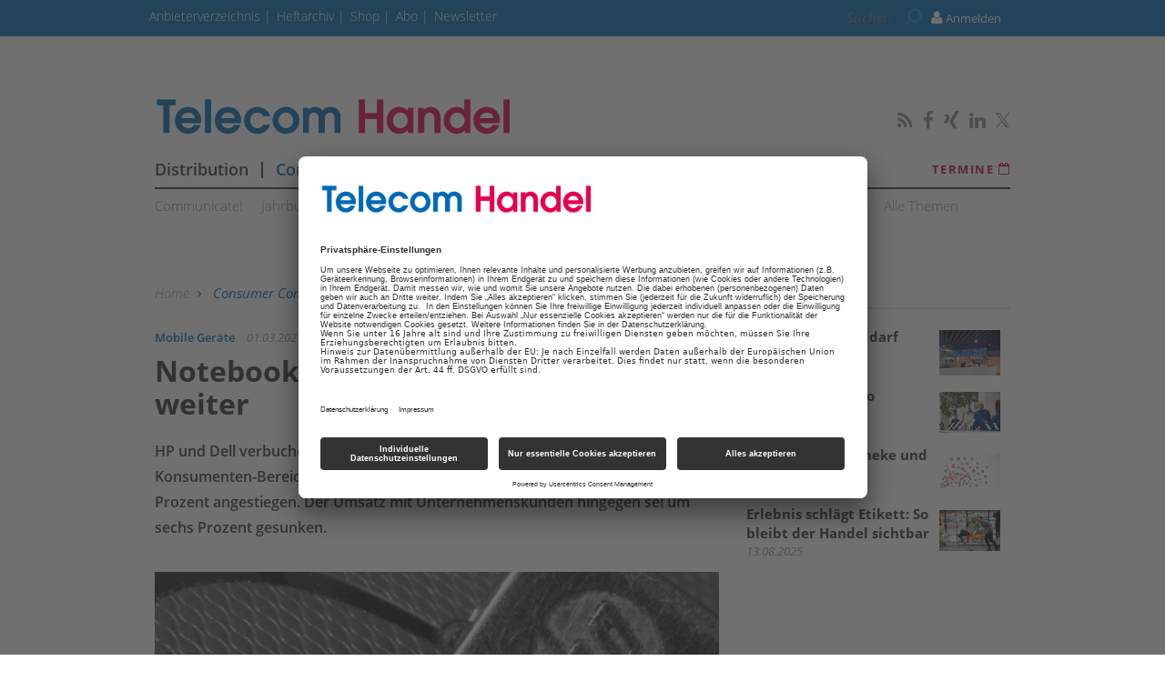

--- FILE ---
content_type: text/html; charset=UTF-8
request_url: https://www.telecom-handel.de/consumer-communications/notebook-boom-hp-dell-geht-2639293.html
body_size: 13938
content:
<!DOCTYPE html>
<html prefix="og: http://ogp.me/ns#" class="no-js" lang="de-DE" data-placeholder-focus="true">

<head>
    <link rel="dns-prefetch" href="//app.usercentrics.eu" />
  <link rel="dns-prefetch" href="//api.usercentrics.eu" />

  <link rel="preconnect" href="//app.usercentrics.eu">
  <link rel="preconnect" href="//api.usercentrics.eu">

      <link rel="preconnect" href="//privacy-proxy.usercentrics.eu">
  
  <link rel="preload" href="//app.usercentrics.eu/browser-ui/latest/loader.js" as="script">
      <link rel="preload" href="//privacy-proxy.usercentrics.eu/latest/uc-block.bundle.js" as="script">
  
      <script id="usercentrics-cmp" data-settings-id="rEYE8sMIH" src="https://app.usercentrics.eu/browser-ui/latest/loader.js" async></script>
  
      <script type="application/javascript" src="https://privacy-proxy.usercentrics.eu/latest/uc-block.bundle.js"></script>
  
  <meta charset="UTF-8">
  <meta name="viewport" content="width=device-width, initial-scale=1, maximum-scale=1, user-scalable=no">

  
    <link rel="apple-touch-icon" sizes="180x180" href="/apple-touch-icon.png">
  <link rel="icon" type="image/png" sizes="32x32" href="/favicon-32x32.png">
  <link rel="icon" type="image/png" sizes="16x16" href="/favicon-16x16.png">
  <link rel="manifest" href="/site.webmanifest">
  <link rel="mask-icon" href="/safari-pinned-tab.svg" color="#5bbad5">
  <meta name="msapplication-TileColor" content="#ffffff">
  <meta name="theme-color" content="#ffffff">

        <script type="application/ld+json">{
    "@context": "https:\/\/schema.org",
    "@type": "NewsArticle",
    "mainEntityOfPage": {
        "@type": "WebPage",
        "@id": "\/consumer-communications\/notebook-boom-hp-dell-geht-2639293.html"
    },
    "headline": "Notebook-Boom f\u00fcr HP und Dell geht weiter",
    "image": "https:\/\/www.telecom-handel.de\/image.php\/1\/5\/5\/4\/7\/4\/7\/Dell-und-HP.jpg?w=1200&h=600&fit=crop&q=80&s=c925e7538bd17ba4b50403f4b9329fe9",
    "datePublished": "2021-03-01T09:22:00+01:00",
    "dateModified": "2021-03-01T09:30:00+01:00",
    "author": [
        {
            "@type": "Person",
            "name": "  dpa"
        }
    ],
    "publisher": {
        "name": "ths",
        "@type": "Organization",
        "logo": {
            "@type": "ImageObject",
            "url": "https:\/\/www.telecom-handel.de\/image.php\/3\/6\/3\/3\/0\/8\/ths-logo-amp.png?w=640&h=98&fit=fill&q=80&s=59090f91ee4d57481987de2b8d47c26d"
        }
    },
    "description": "HP und Dell verbuchen in der Corona-Zeit besonders viele Notebook-Verk\u00e4ufe im Konsumenten-Bereich. Das Gesch\u00e4ft mit Verbrauchern ist HP zufolge um 34 Prozent angestiegen. Der Umsatz mit Unternehmenskunden hingegen sei um sechs Prozent gesunken.",
    "isAccessibleForFree": "true"
}</script>
  
  <!-- Chrome, Firefox OS and Opera -->
  <meta name="theme-color" content="#C1004A">
  <!-- Windows Phone -->
  <meta name="msapplication-navbutton-color" content="#C1004A">
  <!-- iOS Safari -->
  <meta name="apple-mobile-web-app-capable" content="yes">
  <meta name="apple-mobile-web-app-status-bar-style" content="#C1004A">

    <title>Notebook-Boom für HP und Dell geht weiter  - telecom-handel.de</title>

           <meta name="description" content="HP&#x20;und&#x20;Dell&#x20;verbuchen&#x20;in&#x20;der&#x20;Corona-Zeit&#x20;besonders&#x20;viele&#x20;Notebook-Verk&#x00E4;ufe&#x20;im&#x20;Konsumenten-Bereich.&#x20;Das&#x20;Gesch&#x00E4;ft&#x20;mit&#x20;Verbrauchern&#x20;ist&#x20;HP&#x20;zufolge&#x20;um&#x20;34&#x20;Prozent&#x20;angestiegen.&#x20;Der&#x20;Umsatz&#x20;mit&#x20;Unternehmenskunden&#x20;hingegen&#x20;sei&#x20;um&#x20;sechs&#x20;Prozent&#x20;gesunken.">       <meta name="author" content="Telecom Handel" />    <meta name="copyright" content="Telecom Handel"/>   <meta name="page-topic" content="News und Wissen für den TK-Fachhandel – telecom-handel.de" />      <meta name="company" content="News und Wissen für den TK-Fachhandel – telecom-handel.de" />    
  <meta name="rating" content="general" />
  <meta name="content-language" content="DE" />

            <meta name="twitter:card" content="summary_large_image" />
    <meta name="twitter:site" content="@TelecomHandel" />
          <meta name="twitter:image" content="https://www.telecom-handel.de/img/1/5/5/4/7/4/7/Dell-und-HP_w295_h187.jpg" />
    
    <meta name="twitter:description" content="HP&#x20;und&#x20;Dell&#x20;verbuchen&#x20;in&#x20;der&#x20;Corona-Zeit&#x20;besonders&#x20;viele&#x20;Notebook-Verk&#x00E4;ufe&#x20;im&#x20;Konsumenten-Bereich.&#x20;Das&#x20;Gesch&#x00E4;ft&#x20;mit&#x20;Verbrauchern&#x20;ist&#x20;HP&#x20;zufolge&#x20;um&#x20;34&#x20;Prozent&#x20;angestiegen.&#x20;Der&#x20;Umsatz&#x20;mit&#x20;Unternehmenskunden&#x20;hingegen&#x20;sei&#x20;um&#x20;sechs&#x20;Prozent&#x20;gesunken." />
    

        <meta property="og:type" content="article" />
                              <meta property="og:title" content="Notebook-Boom&#x20;f&#x00FC;r&#x20;HP&#x20;und&#x20;Dell&#x20;geht&#x20;weiter" />                                <meta property="og:url" content="https://www.telecom-handel.de/consumer-communications/notebook-boom-hp-dell-geht-2639293.html" />     <meta property="og:site_name" content="Telecom Handel" />                       <meta property="og:description" content="HP&#x20;und&#x20;Dell&#x20;verbuchen&#x20;in&#x20;der&#x20;Corona-Zeit&#x20;besonders&#x20;viele&#x20;Notebook-Verk&#x00E4;ufe&#x20;im&#x20;Konsumenten-Bereich.&#x20;Das&#x20;Gesch&#x00E4;ft&#x20;mit&#x20;Verbrauchern&#x20;ist&#x20;HP&#x20;zufolge&#x20;um&#x20;34&#x20;Prozent&#x20;angestiegen.&#x20;Der&#x20;Umsatz&#x20;mit&#x20;Unternehmenskunden&#x20;hingegen&#x20;sei&#x20;um&#x20;sechs&#x20;Prozent&#x20;gesunken." />                  <meta property="og:image" content="https://www.telecom-handel.de/img/1/5/5/4/7/4/7/Dell-und-HP_w1200_h629.jpg" />
        <meta property="og:image:width" content="1200" />
        <meta property="og:image:height" content="629" />
            
              <link rel="canonical" href="https://www.com-magazin.de/news/quartalszahlen/notebook-boom-hp-dell-geht-2639228.html" />
      <meta name="robots" content="INDEX, FOLLOW" />
        

  
  <link rel="sitemap" type="application/xml" title="Sitemap" href="https://www.telecom-handel.de/sitemaps/sitemap_index.xml" />

        <meta name="google-site-verification" content="yPHH-E-sv2lRBxmp8z-BThZwD2Tak3OKMS3qLQbxi5Q" />
  
    <meta name="msvalidate.01" content="414A77615308221FA80C455ECA6B16FB" />
    
    <link rel="stylesheet" type="text/css" href="https&#x3A;&#x2F;&#x2F;www.telecom-handel.de&#x2F;static&#x2F;serverside&#x2F;css.php&#x2F;ths-bootstrap-3.0.0.scss&#x3F;timestamp&#x3D;1644595615" />
  <link rel="stylesheet" type="text/css" href="https&#x3A;&#x2F;&#x2F;www.telecom-handel.de&#x2F;static&#x2F;serverside&#x2F;css.php&#x2F;ths-fonts.scss&#x3F;timestamp&#x3D;1644595615" />
  <link rel="stylesheet" type="text/css" href="https&#x3A;&#x2F;&#x2F;www.telecom-handel.de&#x2F;static&#x2F;serverside&#x2F;css.php&#x2F;ths.scss&#x3F;timestamp&#x3D;1644595615" />


            <script src="https://www.telecom-handel.de/static/all/javascript/jquery/1.8.2/jquery.min.js"></script>
    <script src="https://www.telecom-handel.de/static/all/javascript/jquery-ui/1.10.0/jquery-ui.min.js"></script>
    <script type="text/javascript" src='https&#x3A;&#x2F;&#x2F;www.telecom-handel.de&#x2F;static&#x2F;serverside&#x2F;js.php&#x3F;timestamp&#x3D;1644545357&amp;g&#x3D;ths'></script>

                  
        <!-- BusinessAd Integration -->
    
                                        <script type="text/plain" data-usercentrics="BusinessAds">
          var Ads_BA_ADIDsite = "telecom-handel.de";
          var Ads_BA_ADIDsection = "";
          var Ads_BA_keyword = "";
        </script>
      
    
        
    <script type="text/plain" data-usercentrics="Facebook Social Plugins" async defer src="https://connect.facebook.net/en_US/sdk.js#xfbml=1&version=v3.2"></script>
        

<script src='https://www.googletagservices.com/tag/js/gpt.js'></script>
<script>
  googletag.cmd.push(function() {

     
       
                  googletag.defineSlot('/21615746714/THX_D_Artikel_Top', [[970,90],[960,90],[728,90],[468,60]], 'werbeplatz_dfp_desktop_leaderboard_artikel').addService(googletag.pubads());
        
                  googletag.defineSlot('/21615746714/THX_D_Artikel_Header', [[970,250],[940,250],[994,250],[728,90],[940,90],[940,300]], 'werbeplatz_dfp_desktop_billboard_artikel').addService(googletag.pubads());
        
                  googletag.defineSlot('/21615746714/THX_D_Artikel_OffContent', [[120,600],[160,600],[300,600],[300,1050]], 'werbeplatz_dfp_desktop_offcontent_artikel').addService(googletag.pubads());
        
        
                  googletag.defineSlot('/21615746714/THX_D_Artikel_Skyscraper', [[120,600],[160,600],[300,600]], 'werbeplatz_dfp_desktop_skyscraper_artikel').addService(googletag.pubads());
        
        
                  googletag.defineSlot('/21615746714/THX_D_Artikel_OoP', [[400,400],[300,250],[1,1]], 'werbeplatz_dfp_desktop_layer_artikel').addService(googletag.pubads());
        
                  googletag.defineSlot('/21615746714/THX_D_Artikel_BigContent', [[940,250],[940,90],[728,90],[468,60],[1026,600],[980,768],[940,600]], 'werbeplatz_dfp_desktop_bigcontent1_artikel').addService(googletag.pubads());
        
        
                  googletag.defineSlot('/21615746714/THX_D_Artikel_Content', [[600, 300],[300, 250],[336, 280]], 'werbeplatz_dfp_desktop_contentad1_artikel').addService(googletag.pubads());
        
                  googletag.defineSlot('/21615746714/THX_D_Artikel_Content2', [[600, 300],[300, 250],[336, 280]], 'werbeplatz_dfp_desktop_contentad2_artikel').addService(googletag.pubads());
        
                  googletag.defineSlot('/21615746714/THX_D_Artikel_Sidebar_1', [[300,250],[300,600]], 'werbeplatz_dfp_desktop_mediumrectangle1_artikel').addService(googletag.pubads());
        
                  googletag.defineSlot('/21615746714/THX_D_Artikel_Sidebar_2', [[300,250],[300,600]], 'werbeplatz_dfp_desktop_mediumrectangle2_artikel').addService(googletag.pubads());
        
                  googletag.defineSlot('/21615746714/THX_D_Start_THX_D_Artikel_Sidebar_3MediumRect3', [[300,250],[300,600]], 'werbeplatz_dfp_desktop_mediumrectangle3_artikel').addService(googletag.pubads());
        
                  googletag.defineSlot('/21615746714/THX_D_Artikel_Kooperation_1', [[300,100],[300,140]], 'werbeplatz_dfp_desktop_dreizueins1_artikel').addService(googletag.pubads());
        
                  googletag.defineSlot('/21615746714/THX_D_Artikel_Kooperation_2', [[300,100],[300,140]], 'werbeplatz_dfp_desktop_dreizueins2_artikel').addService(googletag.pubads());
        
                  googletag.defineSlot('/21615746714/THX_D_Artikel_Kooperation_3', [[300,100],[300,140]], 'werbeplatz_dfp_desktop_dreizueins3_artikel').addService(googletag.pubads());
        
      
    
  });

  googletag.pubads().setTargeting("URL", window.location.pathname.substr(0, 40));

       googletag.pubads().setTargeting("CATEGORY", "Consumer Communications");
    googletag.pubads().setTargeting("TAGS", [
      'Mobile Computing'    ]);
  
  googletag.pubads().collapseEmptyDivs();
  googletag.pubads().setPrivacySettings({limitedAds: true});
  googletag.enableServices();
</script>

          <script type="text/javascript" src="https://storage.googleapis.com/adlib/nmgu_adlib.js"></script>
    
    
  
    
        <meta property="fb:pages" content="115608005147651" />
  
    
        <script src="https://www.telecom-handel.de/static/all/javascript/showads/showads.js"></script>
  
  
    

      <script type="text/plain" data-usercentrics="plenigo" src="https://static.plenigo.com/static_resources/javascript/SjG9HEC553Hhd7N9zKfk/plenigo_sdk.min.js" data-disable-metered="true" data-cookie-domain=".telecom-handel.de" data-profile-security-label="true" defer>
    const timeout = setTimeout(() => clearInterval(interval), 30000);
    const interval = setInterval(() => {
      if (plenigo) {
        
        clearInterval(interval);
        clearTimeout(timeout);
      }
    }, 100);
    </script>
  
  
      
      <!-- Google Tag Manager -->
    <script type="text/plain" data-usercentrics="Google Tag Manager">(function(w,d,s,l,i){w[l]=w[l]||[];w[l].push({'gtm.start':
        new Date().getTime(),event:'gtm.js'});var f=d.getElementsByTagName(s)[0],
      j=d.createElement(s),dl=l!='dataLayer'?'&l='+l:'';j.async=true;j.src=
      'https://www.googletagmanager.com/gtm.js?id='+i+dl;f.parentNode.insertBefore(j,f);
    })(window,document,'script','dataLayer','GTM-WF37SNZ');</script>
    <!-- End Google Tag Manager -->

    <script>
      /*  */
      var abpuser = 0;
      var abpuser_dimension = 'inactive';
      if ( window.canRunAds === undefined ) {
        abpuser = 1;
        var abpuser_dimension = 'active';
      }

          </script>
  
    
      <script type="text/plain" data-usercentrics="BusinessAds">
      (function() {
        var s   = document.createElement('script');
        s.type  = 'text/javascript';
        s.async = true;
        s.src   = '//d.bacontent.de/d/init';
        var sc  = document.getElementsByTagName('script')[0];
        sc.parentNode.insertBefore(s, sc);
      })();
    </script>
  
      <script type="application/json" id="instana-data">
      {
        "page": "artikel_data",
        "backendTraceId": ""
      }
    </script>
  
    
                            <!-- Code snippet: Facebook Domain Verification, aus den Header-Daten -->
        <meta name="facebook-domain-verification" content="03u5lsohmupnfgt22twd8ubalz9uf2" />
        <!-- Code snippet: Facebook Domain Verification, Ende -->
                              <!-- Code snippet: Google Limited Ads, aus den Header-Daten -->
        googletag.pubads().setPrivacySettings({limitedAds: true});
        <!-- Code snippet: Google Limited Ads, Ende -->
            
  <!-- Code snippets teaser - start -->
          <!-- Code snippets teaser - end -->

  
        
  
</head>

<body>

  
  
      <!-- Google Tag Manager (noscript) -->
    <noscript>
      <iframe
        src="https://www.googletagmanager.com/ns.html?id=GTM-WF37SNZ"
        height="0" width="0" style="display:none;visibility:hidden">
      </iframe>
    </noscript>
    <!-- End Google Tag Manager (noscript) -->
  

                    
<a name="top"></a>

  
<div id="seite">

  <div class="wrapper-top hidden-print">
    <div id="wrapper">
              <div id="wm_lb">
            
    
  
        
    <div id="werbung-dfp-werbeplatz_dfp_desktop_leaderboard_artikel" class="werbung-dfp hidden-print">
      <div id="werbeplatz_dfp_desktop_leaderboard_artikel" class="werbung-wrapper" >
        <script>
          googletag.cmd.push(function() { googletag.display("werbeplatz_dfp_desktop_leaderboard_artikel"); });
        </script>
      </div>
    </div>

  
        </div>
        <div id="wm_sc_sc2_container">
          <div id="wm_sc">
              
    
  
        
    <div id="werbung-dfp-werbeplatz_dfp_desktop_offcontent_artikel" class="werbung-dfp hidden-print">
      <div id="werbeplatz_dfp_desktop_offcontent_artikel" class="werbung-wrapper" >
        <script>
          googletag.cmd.push(function() { googletag.display("werbeplatz_dfp_desktop_offcontent_artikel"); });
        </script>
      </div>
    </div>

  
                     </div>
          <div id="wm_sc2">
              
    
          </div>
        </div>
        <div id="wm_sl_container">
          <div id="wm_sl">
                            
    
  
        
    <div id="werbung-dfp-werbeplatz_dfp_desktop_skyscraper_artikel" class="werbung-dfp hidden-print">
      <div id="werbeplatz_dfp_desktop_skyscraper_artikel" class="werbung-wrapper" >
        <script>
          googletag.cmd.push(function() { googletag.display("werbeplatz_dfp_desktop_skyscraper_artikel"); });
        </script>
      </div>
    </div>

  
                      </div>
        </div>
          </div>

    <header class="header">

  
<div id="dachleiste" class="hidden-sm hidden-xs">

  <div class="wrapper">

    <div id="dachzeile-menu">
      Menü <span class="fa fa-angle-right" aria-hidden="true"></span>
    </div>



    <div class="dachleiste-links">
      <div>
        <div class="dachleiste-logo">
          <a id="dachleiste-logo" class="navbar-brand hide-me" href="https://www.telecom-handel.de">
            <img src="/img/3/6/3/3/0/8/ths-logo-klein.png" />
          </a>
        </div>
      </div>

      <div>

        <ul class="dachzeile-menu">

          
          
                        
            
            
                                                                                                            <li>
                  <a href="https://anbieter.telecom-handel.de" target="_blank" >
                    Anbieterverzeichnis
                  </a>
                </li>
              
            
                                                                                                            <li>
                  <a href="/hefte_data_1142447.html"  >
                    Heftarchiv
                  </a>
                </li>
              
            
                                                                                                            <li>
                  <a href="https://shop.telecom-handel.de/" target="_top" >
                    Shop
                  </a>
                </li>
              
            
                                                                                                            <li>
                  <a href="/abonnement-2644863.html"  >
                    Abo
                  </a>
                </li>
              
            
                                                                                                            <li>
                  <a href="/newsletter-799985.html"  >
                    Newsletter
                  </a>
                </li>
              
            
                  </ul>
      </div>

    </div>

    
          <div class="dachleiste-rechts">

        <div>
          <form class="hidden-print form_header search font5-15" action="/suche/index.html" method="post">
  <input type="hidden" name="form_simple" value="1"/>
  <input type="hidden" name="bid" value="1554747"/>
  <input type="hidden" name="cid" value="2639293"/>
  <input class="query search" type="text" name="query" placeholder="Suchen " />
  <span class="search-icon fa fa-search" aria-hidden="true"></span>
  <input type="reset" class="query-reset color-blue_70" value="&#10005;"/>
</form>

<script type="text/javascript">
  var suche_ajax_url = '/suche/ajax.php';
  var use_test_data = false;
</script>
        </div>

        <div>
            <ul class="navbar-nav navbar-right font4-16 plenigo-login">
    <li class="dropdown">

                        <a href="#" onclick="plenigo.login(); return false;" class="dropdown-toggle" data-toggle="dropdown"><div class="navbar-login-elements"><span class="fa fa-user" aria-hidden="true"></span> Anmelden</div></a>
              
    </li>

          <li class="hidden-md hidden-lg">
        <a href="#" onclick="plenigo.login(); return false;" class="dropdown-toggle font4-20" data-toggle="dropdown"><span class="fa fa-user" aria-hidden="true"></span> Anmelden</a>
      </li>
      </ul>
         </div>

      </div>
    
  </div>

</div>



<div id="dachleiste-mobil" class="hidden-md hidden-lg">

  <div class="wrapper">

    <div class="dachleiste-links">

      <div>
        <div class="dachleiste-logo">
          <a href="https://www.telecom-handel.de">
            <img src="/img/3/6/3/3/0/8/ths-logo-mobile.png" />
          </a>
        </div>
      </div>

    </div>

    <div class="dachleiste-rechts">
      <button type="button" class="navbar-toggle collapsed" data-toggle="collapse" data-target=".navbar-collapse">
          <span></span>
        </button>
    </div>

  </div>

</div>


<div class="collapse navbar-collapse">

  <div class="wrapper hidden-md hidden-lg">

    <ul>

      
        <li>
          <form class="hidden-print form_header search font5-15" action="/suche/index.html" method="post">
  <input type="hidden" name="form_simple" value="1"/>
  <input type="hidden" name="bid" value="1554747"/>
  <input type="hidden" name="cid" value="2639293"/>
  <input class="query search" type="text" name="query" placeholder="Suchen " />
  <span class="search-icon fa fa-search" aria-hidden="true"></span>
  <input type="reset" class="query-reset color-blue_70" value="&#10005;"/>
</form>

<script type="text/javascript">
  var suche_ajax_url = '/suche/ajax.php';
  var use_test_data = false;
</script>
        </li>

                  <li class="navigation">
            <a href="/distribution-736628.html"  >
              Distribution
            </a>
          </li>
                  <li class="navigation">
            <a href="/consumer-communications-736634.html"  >
              Consumer Communications
            </a>
          </li>
                  <li class="navigation">
            <a href="/business-solutions-736640.html"  >
              Business Solutions
            </a>
          </li>
                  <li class="navigation">
            <a href="/point-of-sale-741885.html"  >
              PoS
            </a>
          </li>
                  <li class="navigation">
            <a href="/digital_showroom/showroom_2635761_2635761.html"  >
              Showroom
            </a>
          </li>
        
        
                                                          
                      <li>
              <a href="https://anbieter.telecom-handel.de" target="_blank" >
                Anbieterverzeichnis
              </a>
            </li>
          
        
                                                          
                      <li>
              <a href="/hefte_data_1142447.html"  >
                Heftarchiv
              </a>
            </li>
          
        
                                                          
                      <li>
              <a href="https://shop.telecom-handel.de/" target="_top" >
                Shop
              </a>
            </li>
          
        
                                                          
                      <li>
              <a href="/abonnement-2644863.html"  >
                Abo
              </a>
            </li>
          
        
                                                          
                      <li>
              <a href="/newsletter-799985.html"  >
                Newsletter
              </a>
            </li>
          
        
                    <ul class="navbar-nav navbar-right font4-16 plenigo-login">
    <li class="dropdown">

                        <a href="#" onclick="plenigo.login(); return false;" class="dropdown-toggle" data-toggle="dropdown"><div class="navbar-login-elements"><span class="fa fa-user" aria-hidden="true"></span> Anmelden</div></a>
              
    </li>

          <li class="hidden-md hidden-lg">
        <a href="#" onclick="plenigo.login(); return false;" class="dropdown-toggle font4-20" data-toggle="dropdown"><span class="fa fa-user" aria-hidden="true"></span> Anmelden</a>
      </li>
      </ul>
         
                          
        <li class="social">
                      <a href="http://www.telecom-handel.de/Telecom-Handel-Newsfeed.html" target="_blank">
                            <span class="fa fa-rss color-whit"></span>
                          </a>
                      <a href="https://de-de.facebook.com/telecomhandel" target="_blank">
                            <span class="fa fa-facebook color-whit"></span>
                          </a>
                      <a href="https://www.xing.com/news/pages/telecom-handel-212" target="_blank">
                            <span class="fa fa-xing color-whit"></span>
                          </a>
                      <a href="https://www.linkedin.com/company/telecomhandel" target="_blank">
                            <span class="fa fa-linkedin color-whit"></span>
                          </a>
                      <a href="https://twitter.com/TelecomHandel" target="_blank">
                              <svg xmlns="http://www.w3.org/2000/svg" viewBox="0 0 24 24" width="16" height="16" fill="currentColor" class="color-mgra">
                  <title>Twitter</title>
                  <path d="M14.283 10.386L23.218 0h-2.118L13.343 9.018L7.146 0H0l9.37 13.636L0 24.527h2.118l8.027-9.523L16.853 24.527H24L14.283 10.386zm-2.9 3.37l-.947-1.36L2.88 1.594h3.25l8.224 11.93l.948 1.37L23.218 23h-3.25L11.384 13.756z"/>
                </svg>
                          </a>
                  </li>
          </ul>

  </div>

</div>


<script>
  $(document).ready(function(){
    $('.query').focus(function() {
      $('.dachleiste-links').hide();
      $('.dachleiste-mitte').hide();
      $('#dachzeile-menu').show();
      $('.query-reset').fadeTo(1);
      $('.query-reset').addClass('color-whit').removeClass('color-dgra_70');
      $('.search-icon').addClass('color-whit');
    });
    $('.query').blur(function() {
      $('.dachleiste-links').delay(550).show(1);
      $('.dachleiste-mitte').delay(550).show(1);
      $('#dachzeile-menu').delay(550).hide(1);
      $('.query-reset').fadeTo(0);
      $('.query-reset').addClass('color-dgra_70').removeClass('color-whit');
      $('.search-icon').removeClass('color-whit');
      $('.query').val('');
    });
  });
</script>

  <div class="logo-suche hidden-xs hidden-sm">
    <div class="row">
              <div class="logo col-md-20">        <a href="/"
           style="
             background-image: url('/img/3/6/3/3/0/8/ths-logo-gross.png');
             background-size: contain;
             ">
          Telecom Handel
        </a>
        </div>                    <div id="buttons-social" class="float-right">
          <div class="hidden-print share   float-right col-md-30  clear clearfix ">
  
                    
          <a href="http://www.telecom-handel.de/Telecom-Handel-Newsfeed.html" target="_blank">
                  <span class="fa fa-rss color-mgra"></span>
              </a>
          <a href="https://de-de.facebook.com/telecomhandel" target="_blank">
                  <span class="fa fa-facebook color-mgra"></span>
              </a>
          <a href="https://www.xing.com/news/pages/telecom-handel-212" target="_blank">
                  <span class="fa fa-xing color-mgra"></span>
              </a>
          <a href="https://www.linkedin.com/company/telecomhandel" target="_blank">
                  <span class="fa fa-linkedin color-mgra"></span>
              </a>
          <a href="https://twitter.com/TelecomHandel" target="_blank">
                  <svg xmlns="http://www.w3.org/2000/svg" viewBox="0 0 24 24" width="16" height="16" fill="currentColor" class="color-mgra">
            <title>Twitter</title>
            <path d="M14.283 10.386L23.218 0h-2.118L13.343 9.018L7.146 0H0l9.37 13.636L0 24.527h2.118l8.027-9.523L16.853 24.527H24L14.283 10.386zm-2.9 3.37l-.947-1.36L2.88 1.594h3.25l8.224 11.93l.948 1.37L23.218 23h-3.25L11.384 13.756z"/>
          </svg>
              </a>
    
  </div>        </div>
          </div>

    <div id="column-headers-placeholder"></div>

    <div class="hidden-print bgcol-whit" id="column-headers">
              <div class="column-headers">
          <div role="navigation" class="hauptnavigation font3-18">
  <style>
                                                                      .hauptnavigation ul.horizontal li.navigation.navigation-elem-4:hover {
        color: #026AB4;
      }
                            .hauptnavigation ul.horizontal li.navigation.navigation-elem-5:hover {
        color: #026AB4;
      }
            </style>
  <ul class="horizontal">
          <li class="navigation navigation-elem-1
                              color-serv-effekt
                  ">
        <a href="/distribution-736628.html" >
          Distribution
        </a>
      </li>
              <li class="navigation divider-senkrecht"></li>
                <li class="navigation navigation-elem-2
                              color-serv
                  ">
        <a href="/consumer-communications-736634.html" >
          Consumer Communications
        </a>
      </li>
              <li class="navigation divider-senkrecht"></li>
                <li class="navigation navigation-elem-3
                              color-serv-effekt
                  ">
        <a href="/business-solutions-736640.html" >
          Business Solutions
        </a>
      </li>
              <li class="navigation divider-senkrecht"></li>
                <li class="navigation navigation-elem-4
        ">
        <a href="/point-of-sale-741885.html" >
          PoS
        </a>
      </li>
              <li class="navigation divider-senkrecht"></li>
                <li class="navigation navigation-elem-5
        ">
        <a href="/digital_showroom/showroom_2635761_2635761.html" >
          Showroom
        </a>
      </li>
                    <li class="termine font2-13"><a href="/termine-1254355.html" target="_top"> Termine <i class="fa fa-calendar-o" aria-hidden="true"></i></a></li>
            </ul>
</div>
          <div class="tagbar font5-15 box">
  <ul class="horizontal">
                        <li class="themen box"><a href="/communicate-2460398.html">Communicate!</a></li>
                              <li class="themen box"><a href="/jahrbuch-2613071.html">Jahrbuch</a></li>
                              <li class="themen box"><a href="/th-plus-1214987.html">TH plus</a></li>
                              <li class="themen box"><a href="/th-insight-1220733.html">TH Insight</a></li>
                              <li class="themen box"><a href="/termine-822321.html">Termine</a></li>
                              <li class="themen box"><a href="/modern-workplace-1557766.html">Modern Workplace</a></li>
                              <li class="themen box"><a href="/25-jahre-th-2753681.html">25 Jahre TH</a></li>
                              <li class="themen box"><a href="/reports-2651471.html">Reports</a></li>
                              <li class="themen box"><a href="/test-822090.html">Test</a></li>
                              <li class="themen box"><a href="/themen-736602.html">Alle Themen</a></li>
            </ul>
</div>
        </div>
          </div>
  </div>

</header>

          <div id="wm_bb" class="wm_adv widget wm_bb">
          
    
  
        
    <div id="werbung-dfp-werbeplatz_dfp_desktop_billboard_artikel" class="werbung-dfp hidden-print">
      <div id="werbeplatz_dfp_desktop_billboard_artikel" class="werbung-wrapper" >
        <script>
          googletag.cmd.push(function() { googletag.display("werbeplatz_dfp_desktop_billboard_artikel"); });
        </script>
      </div>
    </div>

  
              </div>
      </div>

  <div id="content" class="container">

    <div class="main row">

      
<div class=" col-md-20  col-sm-30 col-xs-30">
    <article class=" artikel bgcol-whit">

              <div class="row">
        <nav id="breadcrumb" class="box col-md-30 hidden-print">

  
    
      <div id="crumb">
        <a href="/">
          Home
        </a>
      </div>

    
          <span class="gt fa fa-angle-right"></span>
    
  
    
      <div id="crumb" >
                  <a href="/consumer-communications-736634.html" class="color-serv">
        
            Consumer Communications

                  </a>
              </div>

    
          <span class="gt fa fa-angle-right"></span>
    
  
    
      <div id="crumb" >
                  <a href="/themen-736602.html" >
        
            Alle Themen

                  </a>
              </div>

    
          <span class="gt fa fa-angle-right"></span>
    
  
    
      <div id="crumb" >
                  <a href="/indexseite_data_769658.html" >
        
            Mobile Computing

                  </a>
              </div>

    
          <span class="gt fa fa-angle-right"></span>
    
  
    
      <div id="crumb"  title='Notebook-Boom für HP und Dell geht weiter' >
        
            Notebook-Boom für HP und Dell geht weiter

              </div>

    
    
  
</nav>
      </div>
    
              
                <div id="dachzeile" class="row">
          <div class="col-md-30 col-sm-30 col-xs-30">
                          <span class="color-serv">
                Mobile Geräte
              </span>
                        <span class="color-mgra datum">
              01.03.2021, 09:22 Uhr            </span>
                      </div>
        </div>

                <h1 id="headline">Notebook-Boom für HP und Dell geht weiter</h1>

                <div id="vorspann">HP und Dell verbuchen in der Corona-Zeit besonders viele Notebook-Verkäufe im Konsumenten-Bereich. Das Geschäft mit Verbrauchern ist HP zufolge um 34 Prozent angestiegen. Der Umsatz mit Unternehmenskunden hingegen sei um sechs Prozent gesunken.</div>

                
                                                                      
                                
                                          <div class="inline bild aufmacherbild double">

                        
            <div class="element">
                              <a
                  rel="single"
                  title="Dell und HP"
                  class="magnificPopup"
                  href="/img/1/5/5/4/7/4/7/Dell-und-HP_w960_h609.jpg"
                >
                            <picture>
                <!--[if IE 9]><video style="display: none;"><![endif]-->
                <source srcset="/img/1/5/5/4/7/4/7/Dell-und-HP_w960_h609.jpg" media="(min-width: 580px)">
                <source srcset="/img/1/5/5/4/7/4/7/Dell-und-HP_w580_h368.jpg" media="(min-width: 295px)">
                <!--[if IE 9]></video><![endif]-->
                <img
                  src="/img/1/5/5/4/7/4/7/Dell-und-HP_w580_h368.jpg"
                  title="Dell und HP"
                  alt="Dell und HP "
                >
              </picture>
              <span class="lupe"></span>              </a>            </div>

            <div class="beschriftung">
                                            <div id="quelle"> (Quelle: Balamurugan veerabathiran / shutterstock.com)</div>
                          </div>

            <script type="text/javascript">
              $('.magnificPopup').magnificPopup({type: 'image'});
            </script>

          </div>
        
      
              
        <div id="text" class="clearfix">
          <div class="fliesstext">Die Computer-Anbieter HP und Dell profitieren weiter vom Notebook-Boom in der Corona-Pandemie. Dabei sorgen vor allem Verbraucher für das Wachstum.</div>
<div class="fliesstext">HP verkaufte im vergangenen Quartal rund ein Drittel mehr Laptops, während der Absatz der Desktop-Tischrechner im Jahresvergleich um 23 Prozent absackte. Mit dieser gegensätzlichen Entwicklung verkaufte Dell insgesamt 15 Prozent mehr Geräte. Der Umsatz der PC-Sparte verbesserte sich um sieben Prozent auf 10,6 Milliarden Dollar (8,7 Mrd. Euro). Dabei wuchs das Geschäft mit Verbrauchern und 34 Prozent - und mit Unternehmenskunden machte HP sechs Prozent weniger Umsatz.</div>
<div class="fliesstext">Noch stärker war der Trend im Drucker-Geschäft von HP ausgeprägt. Das Verbrauchergeschäft legte um 55 Prozent zu, aber bei Unternehmen gingen die Erlöse um elf Prozent zurück. Die Sparte steigerte den Umsatz insgesamt um sieben Prozent auf fünf Milliarden Dollar, wie HP nach US-Börsenschluss am Donnerstag mitteilte.</div>
<div class="fliesstext">In der Pandemie kaufen viele Verbraucher und auch Unternehmen neue Notebooks und andere Computertechnik, um besser von Zuhause aus arbeiten oder lernen zu können. Zugleich bereitet der Branche die Knappheit von Halbleiter-Komponenten gerade Probleme.</div>
<h4 class="zwischenueberschrift">Corona-Krise könnte Markt dauerhaft verändern</h4>
<div class="fliesstext">Dell stellt sich darauf ein, dass die Corona-Krise den Markt dauerhaft verändern wird. Die Welt, in der man Dinge von überall erledigen könne, werde bleiben, betonte das Unternehmen. Eine Folge davon sei, dass die Zahl der PCs in Haushalten zunehme. Die Branche könne auch davon profitieren, dass Notebooks schneller als Desktop-Computer ersetzt würden.</div>
<div class="fliesstext">Dells PC-Sparte steigerte den Quartalsumsatz um 17 Prozent auf rund 13,8 Milliarden Dollar. Dabei legte das Unternehmensgeschäft um 16 Prozent auf 9,9 Milliarden Dollar zu und die Erlöse aus Verkäufen an Verbraucher um 19 Prozent auf 3,8 Milliarden Dollar.</div>
<div class="fliesstext">Insgesamt steigerte Dell den Umsatz in dem Ende Januar abgeschlossenen Geschäftsquartal um neun Prozent auf gut 26 Milliarden Dollar. Der Gewinn sprang von 540 Millionen auf 1,57 Milliarden Dollar hoch.</div>
<div class="fliesstext">Bei HP, einer der Nachfolgefirmen des Computerpioniers Hewlett-Packard, wuchs der Konzernumsatz in dem ebenfalls Ende Januar abgeschlossenen Geschäftsquartal um sieben Prozent auf 15,6 Milliarden Dollar. Der Gewinn legte um gut 57 Prozent auf knapp 1,1 Milliarden Dollar zu.</div>

                  </div>

        
                          <div id="testbericht" class="">

                      </div>
        
                <div class="row">
                  </div>

      
              <div class="text-right font4-16 color-pink hidden-print margin-vertical-10">
  <a href="javascript:window.print()"><i class="fa fa-print"></i> Artikel drucken</a>
</div>
        <div class="sharelinks">
      <a class="sharelink" href="http://www.facebook.com/sharer.php?u=https://www.telecom-handel.de/consumer-communications/notebook-boom-hp-dell-geht-2639293.html" target="_blank" title="facebook">
      <div class="shareButton facebook">
        <svg role="img" viewBox="0 0 24 24" xmlns="http://www.w3.org/2000/svg"><title>Facebook</title><path d="M23.9981 11.9991C23.9981 5.37216 18.626 0 11.9991 0C5.37216 0 0 5.37216 0 11.9991C0 17.9882 4.38789 22.9522 10.1242 23.8524V15.4676H7.07758V11.9991H10.1242V9.35553C10.1242 6.34826 11.9156 4.68714 14.6564 4.68714C15.9692 4.68714 17.3424 4.92149 17.3424 4.92149V7.87439H15.8294C14.3388 7.87439 13.8739 8.79933 13.8739 9.74824V11.9991H17.2018L16.6698 15.4676H13.8739V23.8524C19.6103 22.9522 23.9981 17.9882 23.9981 11.9991Z"/></svg>
      </div>
    </a>
      <a class="sharelink" href="https://www.linkedin.com/shareArticle?mini=true&amp;url=https://www.telecom-handel.de/consumer-communications/notebook-boom-hp-dell-geht-2639293.html&amp;title=" target="_blank" title="linkedin">
      <div class="shareButton linkedin">
        <svg role="img" viewBox="0 0 24 24" xmlns="http://www.w3.org/2000/svg"><title>LinkedIn</title><path d="M20.447 20.452h-3.554v-5.569c0-1.328-.027-3.037-1.852-3.037-1.853 0-2.136 1.445-2.136 2.939v5.667H9.351V9h3.414v1.561h.046c.477-.9 1.637-1.85 3.37-1.85 3.601 0 4.267 2.37 4.267 5.455v6.286zM5.337 7.433c-1.144 0-2.063-.926-2.063-2.065 0-1.138.92-2.063 2.063-2.063 1.14 0 2.064.925 2.064 2.063 0 1.139-.925 2.065-2.064 2.065zm1.782 13.019H3.555V9h3.564v11.452zM22.225 0H1.771C.792 0 0 .774 0 1.729v20.542C0 23.227.792 24 1.771 24h20.451C23.2 24 24 23.227 24 22.271V1.729C24 .774 23.2 0 22.222 0h.003z"/></svg>
      </div>
    </a>
      <a class="sharelink" href="https://www.xing.com/spi/shares/new?url=https://www.telecom-handel.de/consumer-communications/notebook-boom-hp-dell-geht-2639293.html" target="_blank" title="xing">
      <div class="shareButton xing">
        <svg role="img" viewBox="0 0 24 24" xmlns="http://www.w3.org/2000/svg"><title>Xing</title><path d="M18.188 0c-.517 0-.741.325-.927.66 0 0-7.455 13.224-7.702 13.657.015.024 4.919 9.023 4.919 9.023.17.308.436.66.967.66h3.454c.211 0 .375-.078.463-.22.089-.151.089-.346-.009-.536l-4.879-8.916c-.004-.006-.004-.016 0-.022L22.139.756c.095-.191.097-.387.006-.535C22.056.078 21.894 0 21.686 0h-3.498zM3.648 4.74c-.211 0-.385.074-.473.216-.09.149-.078.339.02.531l2.34 4.05c.004.01.004.016 0 .021L1.86 16.051c-.099.188-.093.381 0 .529.085.142.239.234.45.234h3.461c.518 0 .766-.348.945-.667l3.734-6.609-2.378-4.155c-.172-.315-.434-.659-.962-.659H3.648v.016z"/></svg>
      </div>
    </a>
  </div>        
      <div class="row autoren">
      <div class="col-md-30" >

                            <hr class="trenner" />

          <div class="row autor">

            <div class="col-md-30">

                            <div class="autor-bild">
                              </div>

                            <div class="autor-name">
                <a href="/autor/dpa-1088948.html" rel="author">                  <div class="color-black">
                    <span>Autor(in)</span>
                     
                    dpa
                  </div>
                </a>              </div>

                            <div class="autor-social">
                                                
                                              </div>

            </div>

          </div>
          
        
      </div>
    </div>
  
      
      
            
              
      
                    <hr class="trenner"/>
          
    
  
        
    <div id="werbung-dfp-werbeplatz_dfp_desktop_contentad1_artikel" class="werbung-dfp hidden-print">
      <div id="werbeplatz_dfp_desktop_contentad1_artikel" class="werbung-wrapper" >
        <script>
          googletag.cmd.push(function() { googletag.display("werbeplatz_dfp_desktop_contentad1_artikel"); });
        </script>
      </div>
    </div>

  
              

      
                          
                    <hr class="trenner" />
  <div id="disqus_thread" class="hide-me hidden-print" style="margin-top: 32px;"></div>
  <script type="text/javascript">
            var disqus_shortname  = 'telecomhandelde'.trim();     var disqus_identifier = '1554747';     var disqus_title      = 'Notebook\u002DBoom\u0020f\u00FCr\u0020HP\u0020und\u0020Dell\u0020geht\u0020weiter\u0020';      var disqus_url        = 'https\u003A\/\/www.com\u002Dmagazin.de\/news\/quartalszahlen\/notebook\u002Dboom\u002Dhp\u002Ddell\u002Dgeht\u002D2639228.html';     
    $(document).ready(function(){
      if ($('#disqus_thread.hide-me')) $('#disqus_thread.hide-me').show();

            (function() {
        var dsq = document.createElement('script'); dsq.type = 'text/javascript'; dsq.async = true;
        dsq.src = '//' + disqus_shortname + '.disqus.com/embed.js';
        (document.getElementsByTagName('head')[0] || document.getElementsByTagName('body')[0]).appendChild(dsq);
      })();
    });
      </script>
  <noscript>Bitte aktivieren Sie JavaScript, um die Kommentare sehen zu können.</noscript>
        
        
                  <hr class="trenner"/>
          <div class="row">
            <div class="col-md-30 hidden-print font4-18 box-uppercase-left" style="margin-bottom:20px;">
              Das könnte Sie auch interessieren
            </div>
          </div>
          <div class="row">
                          



  
  

      

<a href="/business-solutions/studie/smartphones-gefragt-tablets-unter-druck-2967257.html" target="_top">
<div class="teaser-w15 col-xs-30  col-sm-15 col-md-15  hidden-print  " style="margin-bottom: 20px;">
  <div
    class="teaser-ovl-1 teaser-bocolor-black
              bgcol-dgra_70
          "
          style="
        background-image: url('https://www.telecom-handel.de/img/1/7/9/2/9/7/1/Marktbarometer_Q2_2025_KI_w300_h250.jpg');
        border-style: solid;
        border-width: 1px;
      "
    >
  </div>
  <div class="teaser-ovl-2 teaser-bgcolor-black">
          <div class="teaser-ovl-3 ">
                        <div class="float-left color-whit font4-15 dachzeile">
                              ITscope-Marktbarometer
                            </div>
        <div class="zwinger">
          <div class="color-whit font3-20 headline">Smartphones gefragt, Tablets unter Druck</div>
                  </div>
        <div class="fusszeile">
          <div class="float-left">
            <span class="font4-14 color-whit disqus-comment-count" data-disqus-identifier="">&nbsp;</span>
          </div>
          <span class="font4-14 float-right color-whit">15.07.2025</span>
        </div>
      </div>
      </div>
</div>
</a>                          



  
  

      

<a href="/business-solutions/lenovo/lenovo-bringt-notebook-rollbarem-display-2945605.html" target="_top">
<div class="teaser-w15 col-xs-30  col-sm-15 col-md-15  hidden-print  " style="margin-bottom: 20px;">
  <div
    class="teaser-ovl-1 teaser-bocolor-black
              bgcol-dgra_70
          "
          style="
        background-image: url('https://www.telecom-handel.de/img/1/7/7/7/1/2/6/ThinkBook_Plus_Gen_6_Rollable_15_w300_h250.jpg');
        border-style: solid;
        border-width: 1px;
      "
    >
  </div>
  <div class="teaser-ovl-2 teaser-bgcolor-black">
          <div class="teaser-ovl-3 ">
                        <div class="float-left color-whit font4-15 dachzeile">
                              ThinkBook Plus
                            </div>
        <div class="zwinger">
          <div class="color-whit font3-20 headline">Lenovo bringt Notebook mit rollbarem Display</div>
                  </div>
        <div class="fusszeile">
          <div class="float-left">
            <span class="font4-14 color-whit disqus-comment-count" data-disqus-identifier="">&nbsp;</span>
          </div>
          <span class="font4-14 float-right color-whit">08.01.2025</span>
        </div>
      </div>
      </div>
</div>
</a>                          



  
  

      

<a href="/consumer-communications/digitale-ausstattung-an-deutschen-schulen-miserabel-2605355.html" target="_top">
<div class="teaser-w15 col-xs-30  col-sm-15 col-md-15  hidden-print  " style="margin-bottom: 20px;">
  <div
    class="teaser-ovl-1 teaser-bocolor-black
              bgcol-dgra_70
          "
          style="
        background-image: url('https://www.telecom-handel.de/img/1/5/3/1/9/0/3/ipad-schule_w300_h250.jpg');
        border-style: solid;
        border-width: 1px;
      "
    >
  </div>
  <div class="teaser-ovl-2 teaser-bgcolor-black">
          <div class="teaser-ovl-3 ">
                        <div class="float-left color-whit font4-15 dachzeile">
                              Unter EU-Durchschnitt
                            </div>
        <div class="zwinger">
          <div class="color-whit font3-20 headline">Digitale Ausstattung an deutschen Schulen miserabel</div>
                  </div>
        <div class="fusszeile">
          <div class="float-left">
            <span class="font4-14 color-whit disqus-comment-count" data-disqus-identifier="">&nbsp;</span>
          </div>
          <span class="font4-14 float-right color-whit">13.11.2020</span>
        </div>
      </div>
      </div>
</div>
</a>                          



  
  

      

<a href="/consumer-communications/qualcomm/qualcomm-zahl-chip-plattformen-5g-stark-erweitern-2572497.html" target="_top">
<div class="teaser-w15 col-xs-30  col-sm-15 col-md-15  hidden-print  " style="margin-bottom: 20px;">
  <div
    class="teaser-ovl-1 teaser-bocolor-black
              bgcol-dgra_70
          "
          style="
        background-image: url('https://www.telecom-handel.de/img/1/5/1/5/3/2/3/Qualcomm_Snapdragon_8cx_Gen_2_5G_compute_platform_chip_image_2_w300_h250.jpg');
        border-style: solid;
        border-width: 1px;
      "
    >
  </div>
  <div class="teaser-ovl-2 teaser-bgcolor-black">
          <div class="teaser-ovl-3 ">
                        <div class="float-left color-whit font4-15 dachzeile">
                              Snapdragon
                            </div>
        <div class="zwinger">
          <div class="color-whit font3-20 headline">Qualcomm will Zahl der Chip-Plattformen mit 5G stark erweitern</div>
                  </div>
        <div class="fusszeile">
          <div class="float-left">
            <span class="font4-14 color-whit disqus-comment-count" data-disqus-identifier="">&nbsp;</span>
          </div>
          <span class="font4-14 float-right color-whit">04.09.2020</span>
        </div>
      </div>
      </div>
</div>
</a>                      </div>
        
                    
    
  
        
    <div id="werbung-dfp-werbeplatz_dfp_desktop_contentad2_artikel" class="werbung-dfp hidden-print">
      <div id="werbeplatz_dfp_desktop_contentad2_artikel" class="werbung-wrapper" >
        <script>
          googletag.cmd.push(function() { googletag.display("werbeplatz_dfp_desktop_contentad2_artikel"); });
        </script>
      </div>
    </div>

  
                  
      
    
  </article>
</div>



      
  <div id="sidebar" class="hidden-xs hidden-sm col-md-10 hidden-print" >

                                  <div id="wm_mr_1" class="wm_adv widget wm_mr ">
                                            
    
  
        
    <div id="werbung-dfp-werbeplatz_dfp_desktop_mediumrectangle1_artikel" class="werbung-dfp hidden-print">
      <div id="werbeplatz_dfp_desktop_mediumrectangle1_artikel" class="werbung-wrapper" >
        <script>
          googletag.cmd.push(function() { googletag.display("werbeplatz_dfp_desktop_mediumrectangle1_artikel"); });
        </script>
      </div>
    </div>

  
                                    </div>
                                  <div class="news col-md-30">
    <div class="row">
      <h2 class="h2 font4-18 col-md-30">TH plus</h2>
    </div>
    <div class="row">
      <div class="artikelliste-flexbar col-md-30">
        <ul>
                      <li class="artikelliste-item">
              <div class="text-wrapper">
                <a href="https://www.telecom-handel.de/news/kommunikation-insel-2974894.html">
                                    <div class="headline">„Kommunikation darf keine Insel sein“</div>
                  <div class="text">vor 4 Tagen</div>
                </a>
              </div>
                              <div class="aufmacherbild aufmacherbild-contain" style="background-image: url(https://www.telecom-handel.de/img/1/7/9/9/2/7/1/Galaxy_Tour_Muenchen_Eingang2_w960_h720.jpg);"></div>
                          </li>
                      <li class="artikelliste-item">
              <div class="text-wrapper">
                <a href="https://www.telecom-handel.de/news/so-schlimm-2974854.html">
                                    <div class="headline">Alles doch nicht so schlimm
</div>
                  <div class="text">22.10.2025</div>
                </a>
              </div>
                              <div class="aufmacherbild aufmacherbild-contain" style="background-image: url(https://www.telecom-handel.de/img/1/7/9/9/2/3/8/Apple-Regent-Street-London-team-members-250919_w960_h640.jpg);"></div>
                          </li>
                      <li class="artikelliste-item">
              <div class="text-wrapper">
                <a href="https://www.telecom-handel.de/news/ladentheke-like-button-2968485.html">
                                    <div class="headline">Zwischen Ladentheke und Like-Button</div>
                  <div class="text">18.08.2025</div>
                </a>
              </div>
                              <div class="aufmacherbild aufmacherbild-contain" style="background-image: url(https://www.telecom-handel.de/img/1/7/9/4/0/5/4/shutterstock_2535232257_-_BlueSky_Images_w960_h548.jpg);"></div>
                          </li>
                      <li class="artikelliste-item">
              <div class="text-wrapper">
                <a href="https://www.telecom-handel.de/news/erlebnis-schlaegt-etikett-so-bleibt-handel-sichtbar-2968303.html">
                                    <div class="headline">Erlebnis schlägt Etikett: So bleibt der Handel sichtbar</div>
                  <div class="text">13.08.2025</div>
                </a>
              </div>
                              <div class="aufmacherbild aufmacherbild-contain" style="background-image: url(https://www.telecom-handel.de/img/1/7/9/3/8/7/4/einkaufen_bild_w960_h640.jpg);"></div>
                          </li>
                  </ul>
      </div>
    </div>
      </div>
                                          <div id="wm_mr_2" class="wm_adv widget wm_mr ">
                                                              
    
  
        
    <div id="werbung-dfp-werbeplatz_dfp_desktop_mediumrectangle2_artikel" class="werbung-dfp hidden-print">
      <div id="werbeplatz_dfp_desktop_mediumrectangle2_artikel" class="werbung-wrapper" >
        <script>
          googletag.cmd.push(function() { googletag.display("werbeplatz_dfp_desktop_mediumrectangle2_artikel"); });
        </script>
      </div>
    </div>

  
                                                    </div>
                                          <div id="wm_3zu1_1" class="wm_adv widget wm_mr ">
                            
    
  
        
    <div id="werbung-dfp-werbeplatz_dfp_desktop_dreizueins1_artikel" class="werbung-dfp hidden-print">
      <div id="werbeplatz_dfp_desktop_dreizueins1_artikel" class="werbung-wrapper" >
        <script>
          googletag.cmd.push(function() { googletag.display("werbeplatz_dfp_desktop_dreizueins1_artikel"); });
        </script>
      </div>
    </div>

  
                      </div>
                                          <div id="wm_3zu1_2" class="wm_adv widget wm_mr ">
                            
    
  
        
    <div id="werbung-dfp-werbeplatz_dfp_desktop_dreizueins2_artikel" class="werbung-dfp hidden-print">
      <div id="werbeplatz_dfp_desktop_dreizueins2_artikel" class="werbung-wrapper" >
        <script>
          googletag.cmd.push(function() { googletag.display("werbeplatz_dfp_desktop_dreizueins2_artikel"); });
        </script>
      </div>
    </div>

  
                      </div>
                                          <div id="wm_3zu1_3" class="wm_adv widget wm_mr ">
                            
    
  
        
    <div id="werbung-dfp-werbeplatz_dfp_desktop_dreizueins3_artikel" class="werbung-dfp hidden-print">
      <div id="werbeplatz_dfp_desktop_dreizueins3_artikel" class="werbung-wrapper" >
        <script>
          googletag.cmd.push(function() { googletag.display("werbeplatz_dfp_desktop_dreizueins3_artikel"); });
        </script>
      </div>
    </div>

  
                      </div>
                                          <div id="wm_mr_3" class="wm_adv widget wm_mr ">
                                            
    
  
        
    <div id="werbung-dfp-werbeplatz_dfp_desktop_mediumrectangle3_artikel" class="werbung-dfp hidden-print">
      <div id="werbeplatz_dfp_desktop_mediumrectangle3_artikel" class="werbung-wrapper" >
        <script>
          googletag.cmd.push(function() { googletag.display("werbeplatz_dfp_desktop_mediumrectangle3_artikel"); });
        </script>
      </div>
    </div>

  
                                                    </div>
              
  </div><!--/.well -->


    </div>

        
    <div id="footer" class="row footer font3-17 hidden-print">

  
      
    
                  <div class="wm_bc">
            
    
        </div>
          
    <div class="col-md-30 hidden-print">
  <div class="row sections">
            
<div class="col-xs-30 col-sm-15 col-md-6 teaser-w6 ">

  <div class="row">

    <div class="col-xs-30 col-sm-30 col-md-30">
      <a class="bocol-serv" href="/distribution-736628.html" target="_top">
        <div class="title color-serv font4-18">
          <span>Distribution</span>
        </div>
      </a>
    </div>

    <div class="teaser-w6-bild col-xs-12 col-sm-10 col-md-30 float-left">

                        <a href="/distribution/eno-telecom/eno-startet-rentier-aktion-handel-2976628.html" target="_top">
                          <img  emphasis_y="" emphasis_x="" src="https://www.telecom-handel.de/img/1/8/0/0/7/4/9/ChatGPT_Image_5._Nov._2025__19_17_10_w170_h140.jpg" alt="" height="140" width="170" title="" />
                      </a>
              
    </div>
    <div class="teaser-w6-text col-xs-18 col-sm-20 col-md-30 float-right">

                        <a href="/distribution/eno-telecom/eno-startet-rentier-aktion-handel-2976628.html" target="_top">
                          <span class="font3-13 dachzeile">Weihnachts-Incentive</span>
                        <span class="font2-15 headline">Eno startet Rentier-Aktion für den Handel</span>
          </a>
              
    </div>

  </div>

</div>
            
<div class="col-xs-30 col-sm-15 col-md-6 teaser-w6 ">

  <div class="row">

    <div class="col-xs-30 col-sm-30 col-md-30">
      <a class="bocol-serv" href="/consumer-communications-736634.html" target="_top">
        <div class="title color-serv font4-18">
          <span>Consumer Communications</span>
        </div>
      </a>
    </div>

    <div class="teaser-w6-bild col-xs-12 col-sm-10 col-md-30 float-left">

                        <a href="/consumer-communications/motorola/motorola-edge-70-schlank-kompromisse-2976632.html" target="_top">
                          <img  width="170" src="https://www.telecom-handel.de/img/1/8/0/0/7/5/3/MOTOROLA_EDGE-704_w170_h140.jpg" alt="Motorola Edge 70" emphasis_x="" height="140" emphasis_y="" title="Motorola Edge 70" />
                      </a>
              
    </div>
    <div class="teaser-w6-text col-xs-18 col-sm-20 col-md-30 float-right">

                        <a href="/consumer-communications/motorola/motorola-edge-70-schlank-kompromisse-2976632.html" target="_top">
                          <span class="font3-13 dachzeile">Smartphones</span>
                        <span class="font2-15 headline">Motorola Edge 70: Schlank ohne Kompromisse</span>
          </a>
              
    </div>

  </div>

</div>
            
<div class="col-xs-30 col-sm-15 col-md-6 teaser-w6 hidden-xs">

  <div class="row">

    <div class="col-xs-30 col-sm-30 col-md-30">
      <a class="bocol-serv" href="/business-solutions-736640.html" target="_top">
        <div class="title color-serv font4-18">
          <span>Business Solutions</span>
        </div>
      </a>
    </div>

    <div class="teaser-w6-bild col-xs-12 col-sm-10 col-md-30 float-left">

                        <a href="/business-solutions/microsoft/microsoft-baut-souveraene-cloud-strukturen-in-deutschland-2976624.html" target="_top">
                          <img  width="170" emphasis_y="" emphasis_x="" src="https://www.telecom-handel.de/img/1/8/0/0/7/4/5/Microsoft_AI_Tour_w170_h140.jpg" alt="" height="140" title="" />
                      </a>
              
    </div>
    <div class="teaser-w6-text col-xs-18 col-sm-20 col-md-30 float-right">

                        <a href="/business-solutions/microsoft/microsoft-baut-souveraene-cloud-strukturen-in-deutschland-2976624.html" target="_top">
                          <span class="font3-13 dachzeile">Europa-Strategie</span>
                        <span class="font2-15 headline">Microsoft baut souveräne Cloud-Strukturen in Deutschland aus</span>
          </a>
              
    </div>

  </div>

</div>
            
<div class="col-xs-30 col-sm-15 col-md-6 teaser-w6 ">

  <div class="row">

    <div class="col-xs-30 col-sm-30 col-md-30">
      <a class="bocol-serv" href="/point-of-sale-741885.html" target="_top">
        <div class="title color-serv font4-18">
          <span>Point of Sale</span>
        </div>
      </a>
    </div>

    <div class="teaser-w6-bild col-xs-12 col-sm-10 col-md-30 float-left">

                        <a href="/point-of-sale/coolblue-eroeffnet-store-in-hannover-2976779.html" target="_top">
                          <img  src="https://www.telecom-handel.de/img/1/8/0/0/8/8/9/coolblue-store-eroeffnung-hannover-1_w170_h140.jpg" emphasis_y="" width="170" emphasis_x="" alt="" height="140" title="" />
                      </a>
              
    </div>
    <div class="teaser-w6-text col-xs-18 col-sm-20 col-md-30 float-right">

                        <a href="/point-of-sale/coolblue-eroeffnet-store-in-hannover-2976779.html" target="_top">
                          <span class="font3-13 dachzeile">Einzelhandel</span>
                        <span class="font2-15 headline">Coolblue eröffnet Store in Hannover</span>
          </a>
              
    </div>

  </div>

</div>
            
<div class="col-xs-30 col-sm-15 col-md-6 teaser-w6 ">

  <div class="row">

    <div class="col-xs-30 col-sm-30 col-md-30">
      <a class="bocol-serv" href="/incentive-795166.html" target="_top">
        <div class="title color-serv font4-18">
          <span>Incentive</span>
        </div>
      </a>
    </div>

    <div class="teaser-w6-bild col-xs-12 col-sm-10 col-md-30 float-left">

                        <a href="/point-of-sale/wertgarantie/wertgarantie-setzt-training-motivation-2973169.html" target="_top">
                          <img  height="140" alt="" emphasis_x="" width="170" emphasis_y="" src="https://www.telecom-handel.de/img/1/7/9/7/8/2/2/20250914_WERTGARANTI_Profi-Tour_3020_w170_h140.jpg" title="" />
                      </a>
              
    </div>
    <div class="teaser-w6-text col-xs-18 col-sm-20 col-md-30 float-right">

                        <a href="/point-of-sale/wertgarantie/wertgarantie-setzt-training-motivation-2973169.html" target="_top">
                          <span class="font3-13 dachzeile">Profi-Tour</span>
                        <span class="font2-15 headline">Wertgarantie setzt auf Training und Motivation</span>
          </a>
              
    </div>

  </div>

</div>
      </div>
</div>

    
                          
  <div class="footer_newsletter bgcol-dgra">
    <div
      class="footer_newsletter_wrapper row col-md-30 bgcol-dgra color-whit"
          >
      <div class="footer_newsletter_left col-md-17 col-sm-20 col-xs-30">
        <div class="footer_newsletter_headline">
          Jetzt Newsletter abonnieren
        </div>
        <div class="footer_newsletter_infozeile">
          Die Top-News des Tages direkt aus der Redaktion
        </div>
                  <div class="footer_newsletter_button color-whit">
            <a class="bgcol-pink color-whit" href="/newsletter-799985.html">
              Jetzt abonnieren
            </a>
          </div>
              </div>
      <div class="footer_newsletter_right col-md-13 col-sm-10 col-xs-30">
                  <img src="/img/3/6/3/3/0/8/Telecom_Handel.png" />
              </div>
    </div>
  </div>
    
    <div class="footer-dienste-mobile">
  <div class="col-md-30 hidden-print hidden-xs hidden-sm font3-18">
    <div class="box">
      <ul class="footer-ul">
                  <li>
            <a href="/kontakt-impressum-756967.html" target="_top">Kontakt und Impressum</a>
          </li>
                  <li>
            <a href="/telecom-handel-mediadaten-2899877.html" target="_top">Mediadaten</a>
          </li>
                  <li>
            <a href="https://www.ebnermedia.de/ebvm/dse" target="_blank">Datenschutz</a>
          </li>
                  <li>
            <a href="/newsletter-799985.html" target="_top">Newsletter</a>
          </li>
                  <li>
            <a href="https://www.ebnermedia.de/ebvm/nzb/" target="_blank">Nutzungsbedingungen</a>
          </li>
                  <li>
            <a href="https://www.ebnermedia.de/ebvm/agb/" target="_blank">AGB</a>
          </li>
                  <li>
            <a href="/abonnement-2644863.html" target="_top">Abonnement</a>
          </li>
                  <li>
            <a href="https://kuendigung.ebnermedia.de/" target="_blank">Verträge hier kündigen</a>
          </li>
                          <li>
            <a href="#" onClick="UC_UI.showSecondLayer();">Cookie-Manager</a>
          </li>
                      </ul>
    </div>
  </div>

  <div class="dienste-container visible-xs visible-sm font3-14">
    <ul class="dienste">
                  <li class="dienste"><a href="/kontakt-impressum-756967.html" target="_top">Kontakt und Impressum</a></li>
                        <li class="dienste"><a href="/telecom-handel-mediadaten-2899877.html" target="_top">Mediadaten</a></li>
                        <li class="dienste"><a href="https://www.ebnermedia.de/ebvm/dse" target="_blank">Datenschutz</a></li>
                        <li class="dienste"><a href="/newsletter-799985.html" target="_top">Newsletter</a></li>
                        <li class="dienste"><a href="https://www.ebnermedia.de/ebvm/nzb/" target="_blank">Nutzungsbedingungen</a></li>
                        <li class="dienste"><a href="https://www.ebnermedia.de/ebvm/agb/" target="_blank">AGB</a></li>
                        <li class="dienste"><a href="/abonnement-2644863.html" target="_top">Abonnement</a></li>
                        <li class="dienste"><a href="https://kuendigung.ebnermedia.de/" target="_blank">Verträge hier kündigen</a></li>
            
    </ul>
  </div>
</div>  
  <div class="box-center impressum col-md-30 hidden-print font4-15">
    <div>
      <span class="nmgLinks">
        <div class="fliesstext"></div>
<div class="fliesstext">© Ebner Media Group GmbH &amp; Co. KG<br />Büro München&nbsp; 2023<br /></div>
      </span>
    </div>
  </div>

    
    <div class="col-md-30"  >
      <span class="font4-9 color-mgra">bid 1554747 | server prod-web2</span>
    </div>

    
  </div>
</div>

  </div>

      <div id="wm_br" class="wm_adv wm_br">
        
    
    </div>
      
    
  
        
    <div id="werbung-dfp-werbeplatz_dfp_desktop_layer_artikel" class="werbung-dfp hidden-print">
      <div id="werbeplatz_dfp_desktop_layer_artikel" class="werbung-wrapper" >
        <script>
          googletag.cmd.push(function() { googletag.display("werbeplatz_dfp_desktop_layer_artikel"); });
        </script>
      </div>
    </div>

  
  
</div>

<!--DLVAL-->

  
      
    
  <script
    type="text/plain"
    data-usercentrics="AddThis"
    src="//s7.addthis.com/js/300/addthis_widget.js#pubid=ra-555c601305acbe13"
    async="async"
  ></script>
  
  
            <!-- Code snippet: Kontextr, aus den Header-Daten -->
      <script type="text/plain" data-usercentrics="kontextr">
      window.ktxtrPublisherId = 'c854eb9c-5ae1-4f7f-9c49-0c08ce2b7da5';
      (function(){
        var kx = document.createElement('script');
        kx.type = 'text/javascript';
        kx.async = true;
        kx.src = '//s.ktxtr.com/kx.js';
        (document.getElementsByTagName('head')[0]||document.getElementsByTagName('body')[0]).appendChild(kx);
      })();
</script>
      <!-- Code snippet: Kontextr, Ende -->
          

<!-- Code snippets teaser - start -->
<!-- Code snippets teaser - end -->


  

    
      <script type="text/plain" data-usercentrics="getsitecontrol">
      (function (w,i,d,g,e,t,s) {w[d] = w[d]||[];t= i.createElement(g);
        t.async=1;t.src=e;s=i.getElementsByTagName(g)[0];s.parentNode.insertBefore(t, s);
      })(window, document, '_gscq','script','//widgets.getsitecontrol.com/37699/script.js');
    </script>
  
  
</body>
</html>
<!-- Created with InterRed V17.0, http://www.interred.de/, by InterRed GmbH -->
<!-- BID: 1554747, iBID: 1554748, CID: 2639293, iCID: 2639294 -->
<!-- Link: $(LB1554747:Linktext)$ $(LC2639293:Linktext)$ -->
<!-- Generiert: 2022-11-05 03:58:15 -->


--- FILE ---
content_type: text/html; charset=utf-8
request_url: https://www.google.com/recaptcha/api2/aframe
body_size: 266
content:
<!DOCTYPE HTML><html><head><meta http-equiv="content-type" content="text/html; charset=UTF-8"></head><body><script nonce="TTVnwhZY72Cyuwfgpmqhbw">/** Anti-fraud and anti-abuse applications only. See google.com/recaptcha */ try{var clients={'sodar':'https://pagead2.googlesyndication.com/pagead/sodar?'};window.addEventListener("message",function(a){try{if(a.source===window.parent){var b=JSON.parse(a.data);var c=clients[b['id']];if(c){var d=document.createElement('img');d.src=c+b['params']+'&rc='+(localStorage.getItem("rc::a")?sessionStorage.getItem("rc::b"):"");window.document.body.appendChild(d);sessionStorage.setItem("rc::e",parseInt(sessionStorage.getItem("rc::e")||0)+1);localStorage.setItem("rc::h",'1762749613821');}}}catch(b){}});window.parent.postMessage("_grecaptcha_ready", "*");}catch(b){}</script></body></html>

--- FILE ---
content_type: application/x-javascript
request_url: https://storage.googleapis.com/adlib/nmgu_adlib.js
body_size: 7181
content:
var Ads_BA_ADIDlibInfo="14.5.2018 C MK";

//Ads_BA_doparsethis=false;
var Ads_BA_doparsethis=(Ads_BA_doparsethis===undefined)?true:Ads_BA_doparsethis;

var host = window.location.host.split(".");
var domain=host[host.length - 2] +"."+ host[host.length - 1];
var Ads_BA_W_site,Ads_BA_W_ref;
switch(domain){
	case 'internetworld.de': Ads_BA_W_site='IW'; Ads_BA_W_ref='2362512030';break;
	case 'com-magazin.de':Ads_BA_W_conf={pw:970,ausr:'z',lco:13};Ads_BA_W_site='COM';Ads_BA_W_ref='345896042';break;
	case 'telecom-handel.de':Ads_BA_W_site='TELH';Ads_BA_W_ref='2097412963';break;
	case 'dotnetpro.de':Ads_BA_W_site='DNP';Ads_BA_W_ref='2969503766';break;
	case 'sazsport.de':Ads_BA_W_site='SASP';Ads_BA_W_ref='2918448423';break;
	default:Ads_BA_W_site='IW'; Ads_BA_W_ref='2362512030';
}

var Ads_BA_Block=Ads_BA_Block||'';
var Ads_BA_keyword=Ads_BA_urlparams('adsbakw')||Ads_BA_keyword||'';
var Ads_BA_catEx=Ads_BA_catEx||'';
var Ads_BA_ADIDnetworkprefix=Ads_BA_ADIDnetworkprefix||'/4574/';
var Ads_BA_ADIDsite=Ads_BA_ADIDsite|| 'internetworld.de';
var Ads_BA_ADIDsection=(Ads_BA_urlparams('adsbasection')||Ads_BA_ADIDsection||'rotation').toLowerCase().substr(0, 35);
var Ads_BA_del=Ads_BA_urlparams('adsbadel')||null;
var Ads_BA_ADIDfullsite = Ads_BA_ADIDnetworkprefix + Ads_BA_ADIDsite;
var Ads_BA_ADIDlib=Ads_BA_prepare('BS','FLB','CAD','CAD2','SKY','TEXT','FOOT','LAY','BUT','BUT2','MICRO');
var Ads_BA_AD_V = {w: 'page', zr: 'scroll', so: 'Offset', Hz: 'Width', hz: 'width', sO: 'offset', Lt: 'Left', po: 'Top', pr: 'Parent', hg: 'height', a: 'X', b: 'Y'};
var Ads_BAcx = [120, 160, 200, 300, 336, 468, 728, 770, 800, 900, 970], Ads_BAcy = [50, 60, 75, 90, 150, 250, 280, 600, 800];
var Ads_BAbw={a:30,b:35,c:40,d:45,e:50,f:55,g:60,h:65,i:70,j:75,k:80,l:85,m:90,n:95,o:100,p:105,q:110,r:115,s:120,t:125,u:130,v:135,w:140,x:145,y:150,z:155,a0:160,a1:165,a2:170,a2:175,a3:180,a4:185,a5:190,a6:195,b0:200,b1:210,b2:220,b3:230,b4:240,b5:250,b6:260,b7:270,b8:280,b9:290,c9:390};		
var AdSlot = {};
	

function Ads_BA_init_sizes(){
if(!(Ads_BA_doparsethis))return;
var Ad=Ads_BA_ADIDlib;
Ads_BA_vp=Ads_BA_pagesize();

  Ad.BUT.set_sizes('300x60').pos="BUT_top";
  Ad.BUT2.set_sizes('300x60').pos="BUT_bottom";
  Ad.MICRO.set_sizes('800x600');

if(Ads_BA_vp.width > 640){
	Ads_BA_catEx='wallpaper';
	if(Ads_BA_vp.width > 1160){
		Ads_BA_catEx='';
		Ad.SKY.set_sizes('160x600,120x600');
		adsbastyle=document.createElement('style');
		adsbastyle.innerHTML="#wp_r {position:relative;text-align:left;}";
		document.getElementsByTagName('head')[0].appendChild(adsbastyle);
	}
  Ad.BS.set_sizes('728x90,468x60');
if(Ads_BA_vp.width > 970){
  Ad.FLB.set_sizes('770x250,800x250,900x250,970x250');
}
else if(Ads_BA_vp.width > 900){
  Ad.FLB.set_sizes('770x250,800x250,900x250');
}
else if(Ads_BA_vp.width > 800){
  Ad.FLB.set_sizes('770x250,800x250');
}
else if(Ads_BA_vp.width > 767){
  Ad.FLB.set_sizes('770x250');
}
  Ad.CAD.set_sizes('300x250,300x600');
  Ad.CAD2.set_sizes('336x280,300x250');

  Ad.TEXT.set_sizes('468x120');
  Ad.FOOT.set_sizes('728x60');
  Ad.LAY.set_sizes('1x1');

}else{
  Ad.BS.set_sizes('300x50,320x50,300x75,300x150,300x300').pos="top";
  Ad.CAD.set_sizes('300x50,320x50,300x75,300x150,300x250').pos="middle";
  Ad.CAD2.set_sizes('300x50,320x50,300x75,300x150,300x250').pos="middle";
  Ad.FOOT.set_sizes('300x50,320x50,300x75,300x150').pos="bottom";

}

}

function Ads_BA_AD(ADP){
	if(typeof Ads_BA_vp=='undefined')Ads_BA_init_sizes();
    if((!(Ads_BA_doparsethis))||(typeof googletag == "undefined"))return;
    if(Ads_BA_ADIDlib[ADP]===undefined||Ads_BA_ADIDlib[ADP].sz===undefined||Ads_BA_ADIDlib[ADP].sz=='42,42'||Ads_BA_Block==ADP)return;
	Ads_BA_init(ADP);
	var i;var mks=[];var bw=Ads_BA_pagesize().width||0;
	if(bw){for (i in Ads_BAbw) {if (Ads_BAbw.hasOwnProperty(i)) {if((bw/10)>=Ads_BAbw[i]){mks.push(i);}}}}
    if(typeof nuggprof != 'undefined'&& typeof nuggprof == 'object' ){for (var nuggkey in nuggprof) {googletag.pubads().setTargeting(nuggprof[nuggkey][0], nuggprof[nuggkey][1]);}}
	googletag.pubads().setTargeting("kw", Ads_BA_keyword).setTargeting("bw", mks);
	googletag.cmd.push(function () { googletag.display("Ads_BA_" + ADP);});
}
function Ads_BA_init(ad){
    googletag.cmd.push(function () {
	var place = Ads_BA_nal(document.getElementById('Ads_BA_' + ad), Ads_BA_AD_V);
	if(ad=='LAY'){
		AdSlot[ad]  = googletag.defineOutOfPageSlot(Ads_BA_ADIDfullsite+'/'+Ads_BA_ADIDsection, "Ads_BA_"+ad).addService(googletag.pubads()).setTargeting("wf", ad).setTargeting('t_vh', place[0]).setTargeting('t_vv', place[1]).setCollapseEmptyDiv(true,true);
	}else{
		AdSlot[ad]  = googletag.defineSlot(Ads_BA_ADIDfullsite+'/'+Ads_BA_ADIDsection , Ads_BA_ADIDlib[ad].sz, "Ads_BA_"+ad).addService(googletag.pubads()).setTargeting("wf", ad).setTargeting("pos", Ads_BA_ADIDlib[ad].pos).setTargeting('t_vh', place[0]).setTargeting('t_vv', place[1]).setCollapseEmptyDiv(true,true);
	}
	if(Ads_BA_catEx!="") googletag.pubads().setCategoryExclusion(Ads_BA_catEx);
        googletag.pubads().enableSyncRendering();
        googletag.enableServices();
    });
}
function Ads_BA_prepare(){
    var adObj={};
    for(var a = 0, n = arguments.length; a < n; a ++) {
        adObj[arguments[a]]={'set_sizes':Ads_BA_sz_set};
        if(Ads_BA_del){
            if(Ads_BA_del==arguments[a]){
                adObj[arguments[a]]={'set_sizes':function(){return;}};
            }
        }
    }
    return adObj;
}

function Ads_BA_sz_set(sizes){
    this.sz=[];
    raw_sizes=sizes.split(',');
	 for (var i = 0; i < raw_sizes.length; i++) {
		var tmp=raw_sizes[i].split('x');
		this.sz.push([tmp[0]*1,tmp[1]*1]);
	 }	 
    return this;
}

function Ads_BA_urlparams(val) {
    var result = null,tmp = [];
    var items = location.search.substr(1).split("&");
    for (var index = 0; index < items.length; index++) {
        tmp = items[index].split("=");
        if (tmp[0] === val) result = decodeURIComponent(tmp[1]);
    }
    return result;
}

function Ads_BA_mvs(uszx, mszx, vis) {
    var szs = [];
    for (var u in uszx) {
        if (mszx >= uszx[u] && vis) {
            szs.push(uszx[u]);
        }
    }
    return szs;
}
function Ads_BA_nal(k, br) {
	var Ads_BA_vp=Ads_BA_pagesize();
    br.i = window;
    br.y = document.body;
    var w = [br.w + br.a + br.so, br.w + br.b + br.so, br.zr + br.Lt, br.zr + br.po];
    w.push(br.sO + br.pr, br.sO + br.Lt, br.sO + br.po, br.sO + br.Hz, br.hg, br.hz);
    var b = [];
    var l = k[w[7]];
    var u = q = 0;
    if (k[w[4]]) {
        do {
            u += k[w[5]];
            q += k[w[6]];
        } while (k = k[w[4]]);
    }
    var t = u - (br.i[w[0]] || br.y[w[2]]);
    var g = q - (br.i[w[1]] || br.y[w[3]]);
    var f = Ads_BA_vp[w[9]] - t;
    var o = Ads_BA_vp[w[8]] - g;
    var m = ((t > -1) && (g > -1) && (f > 0) && (o > 0)) ? 1 : 0;
    b[0] = Ads_BA_mvs(Ads_BAcx, f, m);
    b[1] = Ads_BA_mvs(Ads_BAcy, o, m);
    return b;
}
function Ads_BA_anzhide(name, id){
	document.write('<style>#'+id+' {display:none !important;}</style>');
}
function Ads_BA_pagesize(){
	return{'width':(window.innerWidth||document.documentElement.clientWidth||document.body.clientWidth||1200),'height':(window.innerHeight||document.documentElement.clientHeight||document.body.clientHeight||600)};
}